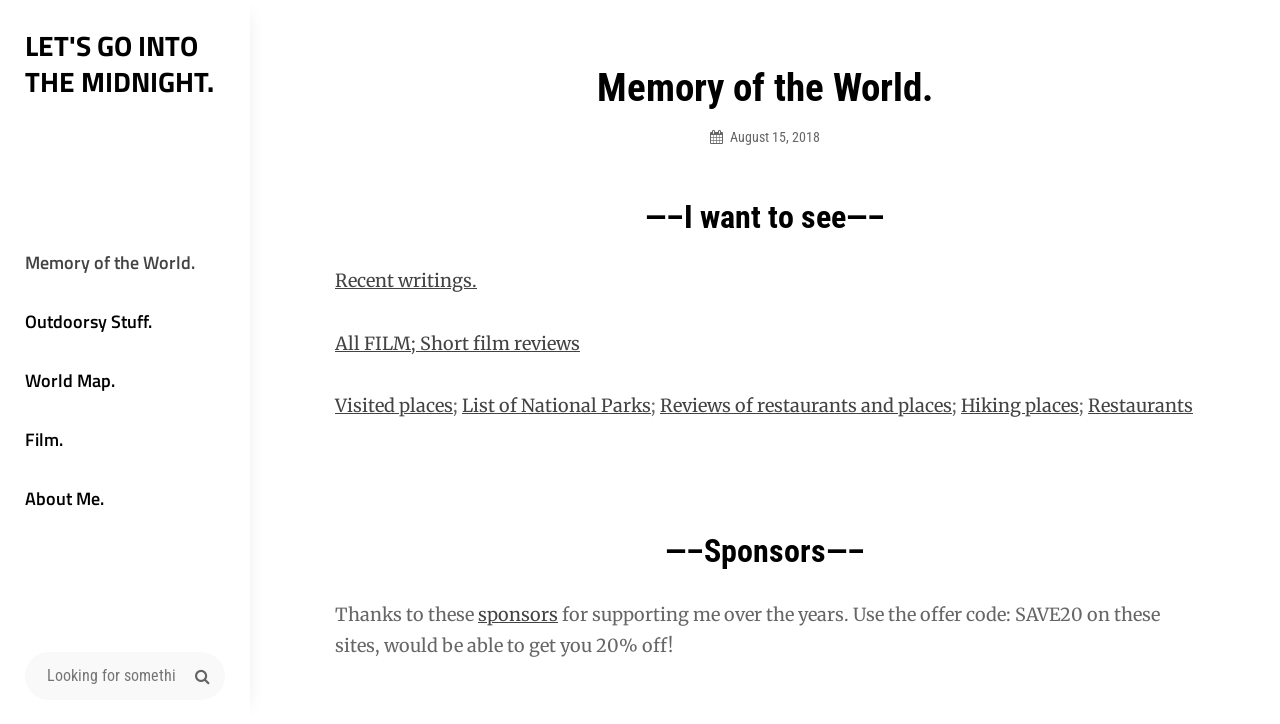

--- FILE ---
content_type: text/html; charset=UTF-8
request_url: https://www.botew.com/destinations/
body_size: 16324
content:
<!DOCTYPE html>
<html lang="en-US">
<head>
	<meta charset="UTF-8">
	<meta name="viewport" content="width=device-width, initial-scale=1">
	<link rel="profile" href="https://gmpg.org/xfn/11">

	<title>Memory of the World. &#8211; Let&#039;s go into the midnight.</title>
<meta name='robots' content='max-image-preview:large' />
<link href='https://fonts.gstatic.com' crossorigin rel='preconnect' />
<link rel="alternate" type="application/rss+xml" title="Let&#039;s go into the midnight. &raquo; Feed" href="https://www.botew.com/feed/" />
<link rel="alternate" type="application/rss+xml" title="Let&#039;s go into the midnight. &raquo; Comments Feed" href="https://www.botew.com/comments/feed/" />
<link rel="alternate" title="oEmbed (JSON)" type="application/json+oembed" href="https://www.botew.com/wp-json/oembed/1.0/embed?url=https%3A%2F%2Fwww.botew.com%2Fdestinations%2F" />
<link rel="alternate" title="oEmbed (XML)" type="text/xml+oembed" href="https://www.botew.com/wp-json/oembed/1.0/embed?url=https%3A%2F%2Fwww.botew.com%2Fdestinations%2F&#038;format=xml" />
<style id='wp-img-auto-sizes-contain-inline-css' type='text/css'>
img:is([sizes=auto i],[sizes^="auto," i]){contain-intrinsic-size:3000px 1500px}
/*# sourceURL=wp-img-auto-sizes-contain-inline-css */
</style>
<style id='wp-emoji-styles-inline-css' type='text/css'>

	img.wp-smiley, img.emoji {
		display: inline !important;
		border: none !important;
		box-shadow: none !important;
		height: 1em !important;
		width: 1em !important;
		margin: 0 0.07em !important;
		vertical-align: -0.1em !important;
		background: none !important;
		padding: 0 !important;
	}
/*# sourceURL=wp-emoji-styles-inline-css */
</style>
<style id='wp-block-library-inline-css' type='text/css'>
:root{--wp-block-synced-color:#7a00df;--wp-block-synced-color--rgb:122,0,223;--wp-bound-block-color:var(--wp-block-synced-color);--wp-editor-canvas-background:#ddd;--wp-admin-theme-color:#007cba;--wp-admin-theme-color--rgb:0,124,186;--wp-admin-theme-color-darker-10:#006ba1;--wp-admin-theme-color-darker-10--rgb:0,107,160.5;--wp-admin-theme-color-darker-20:#005a87;--wp-admin-theme-color-darker-20--rgb:0,90,135;--wp-admin-border-width-focus:2px}@media (min-resolution:192dpi){:root{--wp-admin-border-width-focus:1.5px}}.wp-element-button{cursor:pointer}:root .has-very-light-gray-background-color{background-color:#eee}:root .has-very-dark-gray-background-color{background-color:#313131}:root .has-very-light-gray-color{color:#eee}:root .has-very-dark-gray-color{color:#313131}:root .has-vivid-green-cyan-to-vivid-cyan-blue-gradient-background{background:linear-gradient(135deg,#00d084,#0693e3)}:root .has-purple-crush-gradient-background{background:linear-gradient(135deg,#34e2e4,#4721fb 50%,#ab1dfe)}:root .has-hazy-dawn-gradient-background{background:linear-gradient(135deg,#faaca8,#dad0ec)}:root .has-subdued-olive-gradient-background{background:linear-gradient(135deg,#fafae1,#67a671)}:root .has-atomic-cream-gradient-background{background:linear-gradient(135deg,#fdd79a,#004a59)}:root .has-nightshade-gradient-background{background:linear-gradient(135deg,#330968,#31cdcf)}:root .has-midnight-gradient-background{background:linear-gradient(135deg,#020381,#2874fc)}:root{--wp--preset--font-size--normal:16px;--wp--preset--font-size--huge:42px}.has-regular-font-size{font-size:1em}.has-larger-font-size{font-size:2.625em}.has-normal-font-size{font-size:var(--wp--preset--font-size--normal)}.has-huge-font-size{font-size:var(--wp--preset--font-size--huge)}.has-text-align-center{text-align:center}.has-text-align-left{text-align:left}.has-text-align-right{text-align:right}.has-fit-text{white-space:nowrap!important}#end-resizable-editor-section{display:none}.aligncenter{clear:both}.items-justified-left{justify-content:flex-start}.items-justified-center{justify-content:center}.items-justified-right{justify-content:flex-end}.items-justified-space-between{justify-content:space-between}.screen-reader-text{border:0;clip-path:inset(50%);height:1px;margin:-1px;overflow:hidden;padding:0;position:absolute;width:1px;word-wrap:normal!important}.screen-reader-text:focus{background-color:#ddd;clip-path:none;color:#444;display:block;font-size:1em;height:auto;left:5px;line-height:normal;padding:15px 23px 14px;text-decoration:none;top:5px;width:auto;z-index:100000}html :where(.has-border-color){border-style:solid}html :where([style*=border-top-color]){border-top-style:solid}html :where([style*=border-right-color]){border-right-style:solid}html :where([style*=border-bottom-color]){border-bottom-style:solid}html :where([style*=border-left-color]){border-left-style:solid}html :where([style*=border-width]){border-style:solid}html :where([style*=border-top-width]){border-top-style:solid}html :where([style*=border-right-width]){border-right-style:solid}html :where([style*=border-bottom-width]){border-bottom-style:solid}html :where([style*=border-left-width]){border-left-style:solid}html :where(img[class*=wp-image-]){height:auto;max-width:100%}:where(figure){margin:0 0 1em}html :where(.is-position-sticky){--wp-admin--admin-bar--position-offset:var(--wp-admin--admin-bar--height,0px)}@media screen and (max-width:600px){html :where(.is-position-sticky){--wp-admin--admin-bar--position-offset:0px}}

/*# sourceURL=wp-block-library-inline-css */
</style><style id='global-styles-inline-css' type='text/css'>
:root{--wp--preset--aspect-ratio--square: 1;--wp--preset--aspect-ratio--4-3: 4/3;--wp--preset--aspect-ratio--3-4: 3/4;--wp--preset--aspect-ratio--3-2: 3/2;--wp--preset--aspect-ratio--2-3: 2/3;--wp--preset--aspect-ratio--16-9: 16/9;--wp--preset--aspect-ratio--9-16: 9/16;--wp--preset--color--black: #000000;--wp--preset--color--cyan-bluish-gray: #abb8c3;--wp--preset--color--white: #ffffff;--wp--preset--color--pale-pink: #f78da7;--wp--preset--color--vivid-red: #cf2e2e;--wp--preset--color--luminous-vivid-orange: #ff6900;--wp--preset--color--luminous-vivid-amber: #fcb900;--wp--preset--color--light-green-cyan: #7bdcb5;--wp--preset--color--vivid-green-cyan: #00d084;--wp--preset--color--pale-cyan-blue: #8ed1fc;--wp--preset--color--vivid-cyan-blue: #0693e3;--wp--preset--color--vivid-purple: #9b51e0;--wp--preset--color--medium-black: #333333;--wp--preset--color--gray: #999999;--wp--preset--color--light-gray: #f6f6f6;--wp--preset--color--yellow: #e87785;--wp--preset--gradient--vivid-cyan-blue-to-vivid-purple: linear-gradient(135deg,rgb(6,147,227) 0%,rgb(155,81,224) 100%);--wp--preset--gradient--light-green-cyan-to-vivid-green-cyan: linear-gradient(135deg,rgb(122,220,180) 0%,rgb(0,208,130) 100%);--wp--preset--gradient--luminous-vivid-amber-to-luminous-vivid-orange: linear-gradient(135deg,rgb(252,185,0) 0%,rgb(255,105,0) 100%);--wp--preset--gradient--luminous-vivid-orange-to-vivid-red: linear-gradient(135deg,rgb(255,105,0) 0%,rgb(207,46,46) 100%);--wp--preset--gradient--very-light-gray-to-cyan-bluish-gray: linear-gradient(135deg,rgb(238,238,238) 0%,rgb(169,184,195) 100%);--wp--preset--gradient--cool-to-warm-spectrum: linear-gradient(135deg,rgb(74,234,220) 0%,rgb(151,120,209) 20%,rgb(207,42,186) 40%,rgb(238,44,130) 60%,rgb(251,105,98) 80%,rgb(254,248,76) 100%);--wp--preset--gradient--blush-light-purple: linear-gradient(135deg,rgb(255,206,236) 0%,rgb(152,150,240) 100%);--wp--preset--gradient--blush-bordeaux: linear-gradient(135deg,rgb(254,205,165) 0%,rgb(254,45,45) 50%,rgb(107,0,62) 100%);--wp--preset--gradient--luminous-dusk: linear-gradient(135deg,rgb(255,203,112) 0%,rgb(199,81,192) 50%,rgb(65,88,208) 100%);--wp--preset--gradient--pale-ocean: linear-gradient(135deg,rgb(255,245,203) 0%,rgb(182,227,212) 50%,rgb(51,167,181) 100%);--wp--preset--gradient--electric-grass: linear-gradient(135deg,rgb(202,248,128) 0%,rgb(113,206,126) 100%);--wp--preset--gradient--midnight: linear-gradient(135deg,rgb(2,3,129) 0%,rgb(40,116,252) 100%);--wp--preset--font-size--small: 14px;--wp--preset--font-size--medium: 20px;--wp--preset--font-size--large: 42px;--wp--preset--font-size--x-large: 42px;--wp--preset--font-size--normal: 16px;--wp--preset--font-size--huge: 56px;--wp--preset--spacing--20: 0.44rem;--wp--preset--spacing--30: 0.67rem;--wp--preset--spacing--40: 1rem;--wp--preset--spacing--50: 1.5rem;--wp--preset--spacing--60: 2.25rem;--wp--preset--spacing--70: 3.38rem;--wp--preset--spacing--80: 5.06rem;--wp--preset--shadow--natural: 6px 6px 9px rgba(0, 0, 0, 0.2);--wp--preset--shadow--deep: 12px 12px 50px rgba(0, 0, 0, 0.4);--wp--preset--shadow--sharp: 6px 6px 0px rgba(0, 0, 0, 0.2);--wp--preset--shadow--outlined: 6px 6px 0px -3px rgb(255, 255, 255), 6px 6px rgb(0, 0, 0);--wp--preset--shadow--crisp: 6px 6px 0px rgb(0, 0, 0);}:where(.is-layout-flex){gap: 0.5em;}:where(.is-layout-grid){gap: 0.5em;}body .is-layout-flex{display: flex;}.is-layout-flex{flex-wrap: wrap;align-items: center;}.is-layout-flex > :is(*, div){margin: 0;}body .is-layout-grid{display: grid;}.is-layout-grid > :is(*, div){margin: 0;}:where(.wp-block-columns.is-layout-flex){gap: 2em;}:where(.wp-block-columns.is-layout-grid){gap: 2em;}:where(.wp-block-post-template.is-layout-flex){gap: 1.25em;}:where(.wp-block-post-template.is-layout-grid){gap: 1.25em;}.has-black-color{color: var(--wp--preset--color--black) !important;}.has-cyan-bluish-gray-color{color: var(--wp--preset--color--cyan-bluish-gray) !important;}.has-white-color{color: var(--wp--preset--color--white) !important;}.has-pale-pink-color{color: var(--wp--preset--color--pale-pink) !important;}.has-vivid-red-color{color: var(--wp--preset--color--vivid-red) !important;}.has-luminous-vivid-orange-color{color: var(--wp--preset--color--luminous-vivid-orange) !important;}.has-luminous-vivid-amber-color{color: var(--wp--preset--color--luminous-vivid-amber) !important;}.has-light-green-cyan-color{color: var(--wp--preset--color--light-green-cyan) !important;}.has-vivid-green-cyan-color{color: var(--wp--preset--color--vivid-green-cyan) !important;}.has-pale-cyan-blue-color{color: var(--wp--preset--color--pale-cyan-blue) !important;}.has-vivid-cyan-blue-color{color: var(--wp--preset--color--vivid-cyan-blue) !important;}.has-vivid-purple-color{color: var(--wp--preset--color--vivid-purple) !important;}.has-black-background-color{background-color: var(--wp--preset--color--black) !important;}.has-cyan-bluish-gray-background-color{background-color: var(--wp--preset--color--cyan-bluish-gray) !important;}.has-white-background-color{background-color: var(--wp--preset--color--white) !important;}.has-pale-pink-background-color{background-color: var(--wp--preset--color--pale-pink) !important;}.has-vivid-red-background-color{background-color: var(--wp--preset--color--vivid-red) !important;}.has-luminous-vivid-orange-background-color{background-color: var(--wp--preset--color--luminous-vivid-orange) !important;}.has-luminous-vivid-amber-background-color{background-color: var(--wp--preset--color--luminous-vivid-amber) !important;}.has-light-green-cyan-background-color{background-color: var(--wp--preset--color--light-green-cyan) !important;}.has-vivid-green-cyan-background-color{background-color: var(--wp--preset--color--vivid-green-cyan) !important;}.has-pale-cyan-blue-background-color{background-color: var(--wp--preset--color--pale-cyan-blue) !important;}.has-vivid-cyan-blue-background-color{background-color: var(--wp--preset--color--vivid-cyan-blue) !important;}.has-vivid-purple-background-color{background-color: var(--wp--preset--color--vivid-purple) !important;}.has-black-border-color{border-color: var(--wp--preset--color--black) !important;}.has-cyan-bluish-gray-border-color{border-color: var(--wp--preset--color--cyan-bluish-gray) !important;}.has-white-border-color{border-color: var(--wp--preset--color--white) !important;}.has-pale-pink-border-color{border-color: var(--wp--preset--color--pale-pink) !important;}.has-vivid-red-border-color{border-color: var(--wp--preset--color--vivid-red) !important;}.has-luminous-vivid-orange-border-color{border-color: var(--wp--preset--color--luminous-vivid-orange) !important;}.has-luminous-vivid-amber-border-color{border-color: var(--wp--preset--color--luminous-vivid-amber) !important;}.has-light-green-cyan-border-color{border-color: var(--wp--preset--color--light-green-cyan) !important;}.has-vivid-green-cyan-border-color{border-color: var(--wp--preset--color--vivid-green-cyan) !important;}.has-pale-cyan-blue-border-color{border-color: var(--wp--preset--color--pale-cyan-blue) !important;}.has-vivid-cyan-blue-border-color{border-color: var(--wp--preset--color--vivid-cyan-blue) !important;}.has-vivid-purple-border-color{border-color: var(--wp--preset--color--vivid-purple) !important;}.has-vivid-cyan-blue-to-vivid-purple-gradient-background{background: var(--wp--preset--gradient--vivid-cyan-blue-to-vivid-purple) !important;}.has-light-green-cyan-to-vivid-green-cyan-gradient-background{background: var(--wp--preset--gradient--light-green-cyan-to-vivid-green-cyan) !important;}.has-luminous-vivid-amber-to-luminous-vivid-orange-gradient-background{background: var(--wp--preset--gradient--luminous-vivid-amber-to-luminous-vivid-orange) !important;}.has-luminous-vivid-orange-to-vivid-red-gradient-background{background: var(--wp--preset--gradient--luminous-vivid-orange-to-vivid-red) !important;}.has-very-light-gray-to-cyan-bluish-gray-gradient-background{background: var(--wp--preset--gradient--very-light-gray-to-cyan-bluish-gray) !important;}.has-cool-to-warm-spectrum-gradient-background{background: var(--wp--preset--gradient--cool-to-warm-spectrum) !important;}.has-blush-light-purple-gradient-background{background: var(--wp--preset--gradient--blush-light-purple) !important;}.has-blush-bordeaux-gradient-background{background: var(--wp--preset--gradient--blush-bordeaux) !important;}.has-luminous-dusk-gradient-background{background: var(--wp--preset--gradient--luminous-dusk) !important;}.has-pale-ocean-gradient-background{background: var(--wp--preset--gradient--pale-ocean) !important;}.has-electric-grass-gradient-background{background: var(--wp--preset--gradient--electric-grass) !important;}.has-midnight-gradient-background{background: var(--wp--preset--gradient--midnight) !important;}.has-small-font-size{font-size: var(--wp--preset--font-size--small) !important;}.has-medium-font-size{font-size: var(--wp--preset--font-size--medium) !important;}.has-large-font-size{font-size: var(--wp--preset--font-size--large) !important;}.has-x-large-font-size{font-size: var(--wp--preset--font-size--x-large) !important;}
/*# sourceURL=global-styles-inline-css */
</style>

<style id='classic-theme-styles-inline-css' type='text/css'>
/*! This file is auto-generated */
.wp-block-button__link{color:#fff;background-color:#32373c;border-radius:9999px;box-shadow:none;text-decoration:none;padding:calc(.667em + 2px) calc(1.333em + 2px);font-size:1.125em}.wp-block-file__button{background:#32373c;color:#fff;text-decoration:none}
/*# sourceURL=/wp-includes/css/classic-themes.min.css */
</style>
<link rel='stylesheet' id='chique-style-css' href='https://www.botew.com/wp-content/themes/chique/style.css?ver=20240704-181702' type='text/css' media='all' />
<style id='chique-style-inline-css' type='text/css'>
.home .custom-header:after { background-color: rgba(0, 0, 0, 0); } 
body:not(.home) .custom-header:after { background-color: rgba(0, 0, 0, 0.5); } 
/*# sourceURL=chique-style-inline-css */
</style>
<link rel='stylesheet' id='chique-photography-style-css' href='https://www.botew.com/wp-content/themes/chique-photography/style.css?ver=20240704-181701' type='text/css' media='all' />
<link rel='stylesheet' id='chique-block-style-css' href='https://www.botew.com/wp-content/themes/chique/assets/css/blocks.css?ver=1.0' type='text/css' media='all' />
<link rel='stylesheet' id='chique-photography-block-style-css' href='https://www.botew.com/wp-content/themes/chique-photography/assets/css/child-blocks.css?ver=20240704-181701' type='text/css' media='all' />
<link rel='stylesheet' id='chique-fonts-css' href='https://www.botew.com/wp-content/fonts/4e92a0c675137c9246c026eb1a7bd626.css' type='text/css' media='all' />
<link rel='stylesheet' id='font-awesome-css' href='https://www.botew.com/wp-content/themes/chique/assets/css/font-awesome/css/font-awesome.css?ver=4.7.0' type='text/css' media='all' />
<link rel='stylesheet' id='tablepress-default-css' href='https://www.botew.com/wp-content/plugins/tablepress/css/build/default.css?ver=3.2.6' type='text/css' media='all' />
<script type="text/javascript" async src="https://www.botew.com/wp-content/plugins/burst-statistics/assets/js/timeme/timeme.min.js?ver=1767927595" id="burst-timeme-js"></script>
<script type="text/javascript" src="https://www.botew.com/wp-includes/js/dist/hooks.min.js?ver=dd5603f07f9220ed27f1" id="wp-hooks-js"></script>
<script type="text/javascript" src="https://www.botew.com/wp-includes/js/dist/i18n.min.js?ver=c26c3dc7bed366793375" id="wp-i18n-js"></script>
<script type="text/javascript" id="wp-i18n-js-after">
/* <![CDATA[ */
wp.i18n.setLocaleData( { 'text direction\u0004ltr': [ 'ltr' ] } );
//# sourceURL=wp-i18n-js-after
/* ]]> */
</script>
<script type="text/javascript" src="https://www.botew.com/wp-includes/js/dist/url.min.js?ver=9e178c9516d1222dc834" id="wp-url-js"></script>
<script type="text/javascript" src="https://www.botew.com/wp-includes/js/dist/api-fetch.min.js?ver=3a4d9af2b423048b0dee" id="wp-api-fetch-js"></script>
<script type="text/javascript" id="wp-api-fetch-js-after">
/* <![CDATA[ */
wp.apiFetch.use( wp.apiFetch.createRootURLMiddleware( "https://www.botew.com/wp-json/" ) );
wp.apiFetch.nonceMiddleware = wp.apiFetch.createNonceMiddleware( "8e12fb6a62" );
wp.apiFetch.use( wp.apiFetch.nonceMiddleware );
wp.apiFetch.use( wp.apiFetch.mediaUploadMiddleware );
wp.apiFetch.nonceEndpoint = "https://www.botew.com/wp-admin/admin-ajax.php?action=rest-nonce";
//# sourceURL=wp-api-fetch-js-after
/* ]]> */
</script>
<script type="text/javascript" async src="https://www.botew.com/wp-content/uploads/burst/js/burst.min.js?ver=1768927385" id="burst-js"></script>
<script type="text/javascript" src="https://www.botew.com/wp-includes/js/jquery/jquery.min.js?ver=3.7.1" id="jquery-core-js"></script>
<script type="text/javascript" src="https://www.botew.com/wp-includes/js/jquery/jquery-migrate.min.js?ver=3.4.1" id="jquery-migrate-js"></script>
<link rel="https://api.w.org/" href="https://www.botew.com/wp-json/" /><link rel="alternate" title="JSON" type="application/json" href="https://www.botew.com/wp-json/wp/v2/pages/2502" /><link rel="EditURI" type="application/rsd+xml" title="RSD" href="https://www.botew.com/xmlrpc.php?rsd" />
<link rel="canonical" href="https://www.botew.com/destinations/" />
<link rel="icon" href="https://www.botew.com/wp-content/uploads/2016/03/cropped-Bo-32x32.png" sizes="32x32" />
<link rel="icon" href="https://www.botew.com/wp-content/uploads/2016/03/cropped-Bo-192x192.png" sizes="192x192" />
<link rel="apple-touch-icon" href="https://www.botew.com/wp-content/uploads/2016/03/cropped-Bo-180x180.png" />
<meta name="msapplication-TileImage" content="https://www.botew.com/wp-content/uploads/2016/03/cropped-Bo-270x270.png" />
</head>

<body data-rsssl=1 class="wp-singular page-template-default page page-id-2502 wp-embed-responsive wp-theme-chique wp-child-theme-chique-photography navigation-classic no-sidebar content-width-layout no-header-media-image single-blog no-header-media-text no-featured-slider content-has-padding-top color-scheme-photography" data-burst_id="2502" data-burst_type="page">


	<div id="page" class="site">
		<a class="skip-link screen-reader-text" href="#content">Skip to content</a>

		<header id="masthead" class="site-header">
			<div class="wrapper">
				<div class="site-header-main">
					<div class="site-branding">
	
	<div class="site-identity">
					<p class="site-title"><a href="https://www.botew.com/" rel="home">Let&#039;s go into the midnight.</a></p>
		
			</div>
</div><!-- .site-branding -->

					<div id="site-header-menu" class="site-header-menu">
	<div id="primary-menu-wrapper" class="menu-wrapper">

		<div class="header-overlay"></div>

		<div class="menu-toggle-wrapper">
			<button id="menu-toggle" class="menu-toggle" aria-controls="top-menu" aria-expanded="false">
				<div class="menu-bars">
					<div class="bars bar1"></div>
	  				<div class="bars bar2"></div>
	  				<div class="bars bar3"></div>
  				</div>
				<span class="menu-label">Menu</span>
			</button>
		</div><!-- .menu-toggle-wrapper -->

		<div class="menu-inside-wrapper">
			
					<nav id="site-navigation" class="main-navigation" role="navigation" aria-label="Primary Menu">
		<ul id="primary-menu" class="menu nav-menu"><li id="menu-item-2648" class="menu-item menu-item-type-post_type menu-item-object-page current-menu-item page_item page-item-2502 current_page_item menu-item-2648"><a href="https://www.botew.com/destinations/" aria-current="page">Memory of the World.</a></li>
<li id="menu-item-179" class="menu-item menu-item-type-post_type menu-item-object-page menu-item-179"><a href="https://www.botew.com/pr/">Outdoorsy Stuff.</a></li>
<li id="menu-item-6111" class="menu-item menu-item-type-post_type menu-item-object-page menu-item-6111"><a href="https://www.botew.com/maps/">World Map.</a></li>
<li id="menu-item-2730" class="menu-item menu-item-type-post_type menu-item-object-page menu-item-2730"><a href="https://www.botew.com/film/">Film.</a></li>
<li id="menu-item-177" class="menu-item menu-item-type-post_type menu-item-object-page menu-item-177"><a href="https://www.botew.com/about/">About Me.</a></li>
</ul>
	</nav><!-- .main-navigation -->

			<div class="mobile-social-search">
				<div class="search-container">
					

<form role="search" method="get" class="search-form" action="https://www.botew.com/">
	<label for="search-form-6970aad5e6d56">
		<span class="screen-reader-text">Search for:</span>	
		<input type="search" id="search-form-6970aad5e6d56" class="search-field" placeholder="Looking for something?" value="" name="s" title="Search for:">
	</label>
		
	<button type="submit" class="search-submit fa fa-search"></button>
</form>
				</div>

			<nav class="social-navigation" role="navigation" aria-label="Social Links Menu">
				<div class="menu"><ul>
<li class="page_item page-item-15"><a href="https://www.botew.com/about/"><span class="screen-reader-text">About.</span></a></li>
<li class="page_item page-item-2729"><a href="https://www.botew.com/film/"><span class="screen-reader-text">Film.</span></a></li>
<li class="page_item page-item-2502 current_page_item"><a href="https://www.botew.com/destinations/" aria-current="page"><span class="screen-reader-text">Memory of the World.</span></a></li>
<li class="page_item page-item-104"><a href="https://www.botew.com/pr/"><span class="screen-reader-text">Outdoorsy Stuff.</span></a></li>
<li class="page_item page-item-6108"><a href="https://www.botew.com/maps/"><span class="screen-reader-text">World Map.</span></a></li>
</ul></div>
			</nav><!-- .social-navigation -->


			</div><!-- .mobile-social-search -->
		</div><!-- .menu-inside-wrapper -->
	</div><!-- #primary-menu-wrapper.menu-wrapper -->

</div><!-- .site-header-menu -->

<div class="search-social-container">
	<div id="primary-search-wrapper">
			<div class="search-container">
				

<form role="search" method="get" class="search-form" action="https://www.botew.com/">
	<label for="search-form-6970aad5e7353">
		<span class="screen-reader-text">Search for:</span>	
		<input type="search" id="search-form-6970aad5e7353" class="search-field" placeholder="Looking for something?" value="" name="s" title="Search for:">
	</label>
		
	<button type="submit" class="search-submit fa fa-search"></button>
</form>
			</div>
	</div><!-- #primary-search-wrapper -->

</div> <!-- .search-social-container -->



				</div> <!-- .site-header-main -->

			</div> <!-- .wrapper -->
		</header><!-- #masthead -->	
			
		<div class="below-site-header">

			<div class="site-overlay"><span class="screen-reader-text">Site Overlay</span></div>

			






			<div id="content" class="site-content">
				<div class="wrapper">

	<div id="primary" class="content-area">
		<main id="main" class="site-main">
			<div class="singular-content-wrap">
				
<article id="post-2502" class="post-2502 page type-page status-publish hentry">
	<!-- Page/Post Single Image Disabled or No Image set in Post Thumbnail -->
	<div class="entry-container">
		
		<header class="entry-header">
			<h1 class="entry-title">Memory of the World.</h1>			<div class="entry-meta">
				<span class="byline screen-reader-text"> <span class="author-label screen-reader-text">By </span><span class="author vcard"><a class="url fn n" href="https://www.botew.com/author/botew/">Bo</a></span></span><span class="posted-on"><span class="date-label"> </span><a href="https://www.botew.com/destinations/" rel="bookmark"><time class="entry-date published" datetime="2018-08-15T14:35:08-07:00">August 15, 2018</time><time class="updated" datetime="2025-04-09T19:38:07-07:00">April 9, 2025</time></a></span>			</div><!-- .entry-meta -->
		</header><!-- .entry-header -->

		
		<div class="entry-content">
			<h1 style="text-align: center;"><span style="font-size: 24pt;">&#8212;&#8211;I want to see&#8212;&#8211;</span></h1>
<p><a href="https://www.botew.com/page/1/">Recent writings.</a></p>
<p><a href="https://www.botew.com/film/">All FILM; </a><a href="https://www.botew.com/category/film/daily/">Short film reviews</a></p>
<p><a href="https://www.botew.com/maps/">Visited places</a>; <a href="https://www.botew.com/parks/">List of National Parks</a>; <a href="https://www.botew.com/destinations/">Reviews of restaurants and places</a>; <a href="https://www.botew.com/tag/hike/">Hiking places</a>; <a href="https://www.botew.com/category/food/">Restaurants</a></p>
<p>&nbsp;</p>
<h1 style="text-align: center;"><span style="font-size: 24pt;">&#8212;&#8211;Sponsors&#8212;&#8211;</span></h1>
<p>Thanks to these <a href="https://www.youtube.com/watch?v=dQw4w9WgXcQ">sponsors</a> for supporting me over the years. Use the offer code: SAVE20 on these sites, would be able to get you 20% off!</p>
<h3 style="text-align: center;"></h3>
<h3 style="text-align: center;">&#8212;&#8211;By Volumes, Issues, Chapters&#8212;&#8211;</h3>
<h2>Vol. 15: 2025</h2>
<p>Issue 098: New Day Rising<br />
PDX, Seattle</p>
<p><a href="https://www.botew.com/out-of-time/">Issue 097: Out of Time</a><br />
PDX, Austin, Dallas.</p>
<p>&nbsp;</p>
<h2>Vol. 14: 2024</h2>
<p><a href="https://www.botew.com/parallel-lines/">Issue 096: Parallel Lines</a><br />
Tainan, Taipei, Chiang Mai, Macau, Hong Kong.</p>
<p>Issue 095: Rubber Soul<br />
Petrified Forest National Park, Wupatki National Monument, Sunset Volcano National Monument, Tuzigoot National Monument, Montezuma Castle National Monument, Jerome, Phoenix.</p>
<p><a href="https://www.botew.com/26-miles/">Issue 094: 26 Miles</a><br />
Channel Islands National Park, The Getty, Getty Villa, Trans-Catalina Island, Long Beach.</p>
<p>Issue 093: Face to Face<br />
PDX, Corvallis.</p>
<p>Issue 092: The Kick Inside<br />
PDX, Beacon Rock State Park, Storm King Art Center, Palisades Interstate Park, High Bridge, Livingston, DIA: Beacon, Boston.</p>
<p>Issue 091: Cosmo&#8217;s Factory<br />
Earth Tour II: Christchurch, Aoraki Mt Cook, Oamaru, Dunedin, The Catlins, Fiordland National Park, Queenstown, Wanaka, Westland Tai Poutini National Park, Hokitika, Paparoa National Park, Nelson, Wellington, Taupo, Rotorua, Auckland, Honolulu, Diamond Head State Park.</p>
<p>Issue 090: Synchronicity<br />
Earth Tour II: Kyoto, Kanazawa, Toyama, Singapore, Johor Bahru, Yong Peng, Bankgkok.</p>
<p>Issue 089: Cheap Thrills<br />
PDX, Jersey City, Manhattan.</p>
<p>&nbsp;</p>
<h2>Vol. 13: 2023</h2>
<p>Issue 088: The Unforgettable Fire<br />
Owyhee Canyon, Leslie Gulch, Caldwell, Steens Mountain, Alvord Desert, Lakeview, Hart Mountain, Crack in the Ground, Fort Rock State Natural Area, Hole in the ground, Smith Rock State Park.</p>
<p>Issue 087: Beggars Banquet<br />
PDX, Eugene.</p>
<p>Issue 086: The Boatman&#8217;s Call<br />
Victoria, Juan de Fuca Proincial Park, Big Lonely Doug, Lake Cowichan, Nanaimo, Little Qualicum Falls Provincial Park, Pacific Rim National Park Reserve, Ucluelet, Tofino, Campbell River.</p>
<p>Issue 085: Starsailor<br />
Missoula, Glacier National Park, Waterton Lakes National Park, Pincher Creek, East Glacier Park, Kalispell.</p>
<p>Issue 084: Stage Fright<br />
PDX, Crater Lake National Park, Newberry National Volcanic Monument, Prineville Reservoir State Park, Ochoco National Forest, Smith Rock State Park, Peter Skene Ogden State Scenic Viewpoint, The Cove Palisades State Park, Cascade Head, Lincoln City.</p>
<p>Issue 083: Arc of a Diver<br />
Reykjavík, Blue Lagoon, Snæfellsjökull National Park, Kirkjufell, Hvitserkur, Akureyri, Goðafoss, Myvatn, Dettifoss, Vatnajökull National Park, Vik, Thingvellir National Park.</p>
<p>Issue 082: Can&#8217;t Buy a Thrill<br />
PDX, Dallas, Olympic National Park [Quinalt], Long Beach (WA).</p>
<p>&nbsp;</p>
<h2>Vol. 12: 2022</h2>
<p>Issue 081: Tango in the Night<br />
PDX.</p>
<p>Issue 080: In the Wee Small Hours<br />
Mt Rainier National Park, Yakima, Leavenworth, Okanogan-Wenatchee National Forest, Grand Coulee, Steamboat Rock State Park.</p>
<p>Issue 079: Avalon Sunset<br />
PDX, Chicago, Seattle, Vancouver.</p>
<p>Issue 078: World Machine<br />
Boston, Antigonish, Baddeck, Ingonish, Cape Breton Highlands National Park, Inverness, Truro, Grand Pre National Historic Site, Lunenburg, Peggys Cove, Halifax, New York City.</p>
<p>Issue 077: Court and Spark<br />
PDX, Deschutes National Forest, Mt. Rainier National Park, Ross Lake National Recreational Area.</p>
<p>Issue 076: Desertshore<br />
Topaz Lake, Bodie State Historic Park, Mono Lake Tufa State Natural Reserve, Yosemite National Park, Manzanar National Historic Site, Alabama Hills National Scenic Area, Inyo National Forest, Devils Postpile National Monument, Lake Tahoe, Reno.</p>
<p>Issue 075: New Gold Dream<br />
Zion National Park, Vermilion Cliffs National Monument, Glen Canyon National Recreation Area, Page, Bryce Canyon National Park, Kodachrome Basin State Park, Las Vegas.</p>
<p>Issue 074: Electric Warrior<br />
PDX, Seattle, McNary National Wildlife Refuge, Walla Walla, Lyons Ferry State Park, Palouse Falls State Park, Columbia National Wildlife Refuge, Badger Mountain Centennial Preserve, Hanford Reach National Monument, Yakima, Toppenish, Fort Simcoe State Park.</p>
<p>&nbsp;</p>
<h2>Vol. 11: 2021</h2>
<p>Issue 073: Pretzel Logic<br />
PDX, Longview, Astoria, Cape Disappointment State Park, Cape Lookout State Park, God&#8217;s Thumb.</p>
<p>Issue 072: Sticky Fingers<br />
New York City, Newark, York (PA), Acadia National Park, Bucksport, Rockland, Portland (ME).</p>
<p>Issue 071: No Jacket Required<br />
Crater Lake National Park, Ashland, Redwood National Park, Humboldt Redwoods National Park, Prairie Creek Redwoods State Park, Jedidiah Smith Redwoods State Park, Crescent City, Chetco Point Park, Harris Beach State Park, Samuel H. Boardman State Scenic Corridor, Port Orford Headds State Park, Cape Blanco State Park, Oregon Islands National Wildlife Refuge, Cape Arago State Park, Oregon Dunes National Recreation Area, Darlingtonia State Natural Site.</p>
<p>Issue 070: Transmissions From the Satellite Heart<br />
PDX, Deschutes National Forest, Mt. Jefferson National Forest, Seattle.</p>
<p>Issue 069: Brilliant Corners<br />
Anchorage, Seward, Kenai Fjords National Park.</p>
<p>Issue 068: In the Aeroplane Over the Sea<br />
PDX, Bend, Deschutes National Forest, Mt. St. Helens National Volcanic Monument, Saddle Mountain State Natural Area, Tillamook State Forest.</p>
<p>Issue 067: We are only in it for the Money<br />
Las Vegas, Red Rock Canyon National Conservation, Valley of Fire State Park, Tule Springs Fossil Beds National Monument, Death Valley National Park, International Car Forest of the Last Church, Lake Tahoe, Reno, Pyramid Lake Paiute Reservation, Black Rock Desert National Conservation Area, Winnemucca, Alvord Desert, Malheur National Wildlife Refuge, Burns.</p>
<p>Issue 066: Here Come the Warm Jets<br />
PDX, Bend, Oswald West State Park.</p>
<p>Issue 065: Crooked Rain<br />
Olympia, Seattle.</p>
<p>&nbsp;</p>
<h2>Vol. 10: 2020</h2>
<p>Issue 064: Real Nighttime<br />
PDX, Silver Falls State Park, Milo McIver State Park, Baskett Slough National Wildlife Refuge, Erractic Rock State Natural Site, Tillamook, Fort Stevens State Park.</p>
<p>Issue 063: In a Silent Way<br />
PDX.</p>
<p>Issue 062: After the Gold Rush<br />
John Day Fossil Beds National Monument, Sumpter Valley Dredge State Hetitage Area, Oregon Trail Interpretive Center, Wallowa-Whitman National Forest, Hell Canyon Wilderness, Wallowa Lake State Recreation Area, Joseph, Enterprise, Eagle Cap Wilderness.</p>
<p>Issue 061: Cosmic Slop<br />
Mt. St. Helens National Volcanic Monument, Olympic National Forest, Olympic National Park.</p>
<p>Issue 060: First Rays of Sun<br />
PDX, Oceanside, Oswalt West State Park.</p>
<p>Issue 059: Maiden Voyage<br />
PDX, Fort Vancouver National Monument.</p>
<p>&nbsp;</p>
<h2>Vol. 09: 2019</h2>
<p>Issue 058: Parklife<br />
PDX, Ecola State Park, Silver Falls State Park.</p>
<p>Issue 057: Daydream Nation<br />
George Washington National Forest, Hot Springs National Park, Dallas, Waco Mammoth National Monument, Austin, LBJ National Historical Park, Phoenix, Saguaro National Park, Coconino National Forest, Lake Meredith National Recreational Area, Capulin Volcano National Monument, Rocky Mountain National Park, Florissant Fossil Beds National Monument, Great Sand Dunes National Park, Mesa Verde National Park, Canyons of the Ancient National Monument, Hovenweep National Monument, Monument Valley, Black Canyon of the Gunnison National Park, Colorado National Monument, Arches National Park, Antelope Island National Park, Craters of the Moon National Monument, Minidoka National Historic Site, Hagerman Fossil Beds National Monument, John Day Fossil Beds National Monument, Mt. St. Helens National Volcanic Monument.</p>
<p>Issue 056: Trans-Europe Express<br />
Talinn, Riga, Siauliai, Vilnius, Klaipeda, Warsaw, Krakow, Auschwitz-Birkenau Concentration Camp, Wieliczka Salt Mine, Wroclaw, Dresden, Chemnitz, Jena, Berlin.</p>
<p>Issue 055: Trans-Siberia Express<br />
Vladivostok, Ulan-Ude, Lake Baikal, Irkutsk, Yekanterinburg, Kazan, Bolgar Historical and Archaeological Complex, Moscow, Yaroslav, St. Petersburg</p>
<p>Issue 054: Trans-Asia Express<br />
Singapore, Johor Bahru, Yong Peng, Sungai Lembing, Seoul.</p>
<p>Issue 053: Graduation<br />
Newark.</p>
<p>Issue 052: Out of the Blue<br />
Bozeman, Jackson, Grand Teton National Park, National Elk Refuge, Yellowstone National Park, Newark, New York City.</p>
<p>Issue 051: Good Vibrations<br />
Raleigh, Atlanta, Big Cypress National Preserve, Everglades National Park, Key West, Dry Tortugas National Park, Biscayne National Park, St. Auguestine, Charleston, Fort Sumter National Historical Park, Congaree National Park.</p>
<p>Issue 050: Credits<br />
Newark, DC, Philadelphia, New York City.</p>
<p>&nbsp;</p>
<p>&nbsp;</p>
<h3 style="text-align: center;">&#8212;&#8211;By Location&#8212;&#8211;</h3>
<h1><span style="text-decoration: underline;">PACIFIC NORTHWEST</span></h1>
<h3>Portland</h3>
<p><a href="https://www.botew.com/baby-doll-pizza/">Baby Doll Pizza</a>; <a href="https://www.botew.com/burger-stevens/">Burger Stevens</a>; <a href="https://www.botew.com/pdx-basilisk/">Basilisk</a>; <a href="https://www.botew.com/salt-straw/">Salt and Straw</a>; <a href="https://www.botew.com/bing-mi/">Bing Mi</a>; <a href="https://www.botew.com/ringside-steakhouse/">Ringside</a>; <a href="https://www.botew.com/nak-won-restaurant/">Nak Won</a>; <a href="https://www.botew.com/toms-pancake-house/">Tom&#8217;s Pancake</a>; <a href="https://www.botew.com/pdx-skyline-restaurant/">Skyline Restaurant</a>;<a href="https://www.botew.com/stoopid-burger/"> Stoopid Burger</a>; <a href="https://www.botew.com/pdx-ramen-ryoma/">Ramen Ryoma</a>; <a href="https://www.botew.com/besaws/">Besaw&#8217;s</a>; <a href="https://www.botew.com/portland-bijou-cafe/">Bijou Cafe</a>; <a href="https://www.botew.com/kigaru-sushi/">Kigaru Sushi</a>; <a href="https://www.botew.com/always-spring/">Always Spring</a>; <a href="https://www.botew.com/ramona-falls/">Ramona Falls</a>; <a href="https://www.botew.com/portland-or-abiqua-falls/">Abiqua Falls</a>; <a href="https://www.botew.com/jackson-bottom/">Jackson Bottom</a>; <a href="https://www.botew.com/tom-dick-and-harry/">Tom, Dick and Harry</a>; <a href="https://www.botew.com/tryon-creek/">Tryon Creek</a>; <a href="https://www.botew.com/tualatin-hills/">Tualatin Hills</a>; <a href="https://www.botew.com/alameda-ridge-stairs/">Alameda Ridge</a>; <a href="https://www.botew.com/tualatin-hills/">Tualatin Hills</a>;</p>
<h3>Astoria</h3>
<p><a href="https://www.botew.com/custard-king/">Custard King</a>;</p>
<h1></h1>
<h1><span style="text-decoration: underline;">BRITISH COLUMBIA<br />
</span></h1>
<p>&nbsp;</p>
<h1><span style="text-decoration: underline;">MID-ATLANTIC</span></h1>
<h3>New York City</h3>
<p><a href="https://www.botew.com/uncle-boons/">Uncle Boons</a>: Momofuku Noodle Bar <a href="https://www.botew.com/momofuku-noodle-bar/">I</a> &amp; <a href="https://www.botew.com/momofuku-noodle-bar-ii/">II ; </a><a href="https://www.botew.com/nyc-bassanova-ramen/">Bassanova Ramen ; </a><a href="https://www.botew.com/katzs-delicatessen/">Katz’s Delicatessen ; </a><a href="https://www.botew.com/the-dutch/">The Dutch ; </a><a href="https://www.botew.com/amorino/">Amorino ; </a><a href="https://www.botew.com/nyc-brindle-room/">Brindle Room ; </a><a href="https://www.botew.com/new-york-city-black-tap-burgers/">Black Tap Burgers ; </a><a href="https://www.botew.com/roosevelt-island/">Roosevelt Island</a> ; <a href="https://www.botew.com/brooklyn-peter-luger-steak-house/">Peter Luger Steak House</a></p>
<h3>Atlantic City</h3>
<p><a href="https://www.botew.com/atlantic-city-knife-and-fork-inn/">Knife and Fork Inn</a></p>
<h3>Clifton, NJ</h3>
<p><a href="https://www.botew.com/rutts-hut/">Rutt&#8217;s Hut</a></p>
<h3>Troy</h3>
<p><a href="https://www.botew.com/troy-ny-the-ale-house/">Ale House</a>; <a href="https://www.botew.com/famous-lunch/">Famous Lunch</a></p>
<h3>Lake Placid</h3>
<p><a href="https://www.botew.com/ironman-lake-placid/">Ironman LP</a></p>
<h3>Philadelphia</h3>
<p><a href="https://www.botew.com/goldie/">Goldie</a>; <a href="https://www.botew.com/joy-tsin-lau/">Joy Tsin Lau</a>; <a href="https://www.botew.com/philadelphia-pho-75/">Pho 75</a>; <a href="https://www.botew.com/barclay-prime/">Barclay Prime</a>; <a href="https://www.botew.com/wedding-in-chinatown/">Wedding</a>; <a href="https://www.botew.com/rx-the-farmacy/">Rx the Farmacy</a>; <a href="https://www.botew.com/fette-sau/">Fette Sau</a>; <a href="https://www.botew.com/philadelphia-village-whiskey/">Village Whiskey</a>; <a href="https://www.botew.com/folsom-pa-charlies-hamburgers/">Charlie&#8217;s Hamburgers</a>;</p>
<h3>Philadelphia Region</h3>
<p><a href="https://www.botew.com/siamsa-irish-pub/">Siamsa Irish Pub</a>; <a href="https://www.botew.com/delaware-water-gap/">Delaware Water Gap</a></p>
<h3>Wilmington</h3>
<p><a href="https://www.botew.com/grub-burger-bar-short/">Grub Burger Bar</a>; <a href="https://www.botew.com/first-flight/">First Flight</a>;</p>
<h3>Lancaster</h3>
<p><a href="https://www.botew.com/boehringers-drive-in/">Boehringer&#8217;s Drive in</a>; <a href="https://www.botew.com/lancaster-city/">City</a>; <a href="https://www.botew.com/lancaster-pa-shady-maple-smorgasbord/">Shady Maple</a></p>
<h3>Kent Island, MD</h3>
<p><a href="https://www.botew.com/fishermans-inn/">Fisherman&#8217;s Inn</a></p>
<h3>Washington, D. C.</h3>
<p><a href="https://www.botew.com/d-c-good-stuff-eatery/">Good Stuff Eatery</a>; <a href="https://www.botew.com/rare/">Rare Steakhouse</a></p>
<h3>Pittburgh</h3>
<p><a href="https://www.botew.com/pittsburghpa-pamelas-diner/">Pamela&#8217;s Diner</a>; <a href="https://www.botew.com/altius/">Altius</a>; <a href="https://www.botew.com/gaucho-parrilla-argentina/">Gaucho Parrilla Argentina</a></p>
<h1></h1>
<h1><span style="text-decoration: underline;">NORTHEAST NEW ENGLAND<br />
</span></h1>
<h3>Burlington</h3>
<p><a href="https://www.botew.com/the-shopping-bag/">Shopping Bag</a></p>
<h1></h1>
<h1><span style="text-decoration: underline;">QUEBEC</span></h1>
<h3>Montreal</h3>
<p><a href="https://www.botew.com/montreal-qc-chez-gatse/">Chez Gatse</a>; <a href="https://www.botew.com/la-belle-province/">La Belle Province</a>; <a href="https://www.botew.com/jardin-botanique/">Jardin Botanique</a></p>
<h1></h1>
<h1><span style="text-decoration: underline;">ATLANTIC CANADA</span></h1>
<p>&nbsp;</p>
<h1><span style="text-decoration: underline;">MIDWEST</span></h1>
<h3>Chicago</h3>
<p><a href="https://www.botew.com/chicago-gene-and-judes/">Gene and Jude&#8217;s</a>; <a href="https://www.botew.com/chicago-au-cheval/">Au Cheval </a></p>
<h3>Central Illinois</h3>
<p><a href="https://www.botew.com/darcys-pint/">D&#8217;arcy&#8217;s Pint</a>; <a href="https://www.botew.com/bloomington-il-steakn-shake/">Steak&#8217;n Shake</a>; <a href="https://www.botew.com/jarlings/">Jarling&#8217;s</a>; <a href="https://www.botew.com/burger-king/">Burger King</a></p>
<p>&nbsp;</p>
<h1><span style="text-decoration: underline;">GREAT PLAINS</span></h1>
<p>&nbsp;</p>
<h1><span style="text-decoration: underline;">SOUTH ATLANTIC</span></h1>
<h1></h1>
<h1><span style="text-decoration: underline;">APPALACHIA</span></h1>
<p>&nbsp;</p>
<h1><span style="text-decoration: underline;">SOUTHWEST</span></h1>
<h1></h1>
<h1><span style="text-decoration: underline;">MOUNTAIN</span></h1>
<h1></h1>
<h1><span style="text-decoration: underline;">CANADIAN PRAIRIES<br />
</span></h1>
<h1></h1>
<p>&nbsp;</p>
<h3 style="text-align: center;">&#8212;&#8211;By Park&#8212;&#8211;</h3>
<h1><span style="text-decoration: underline;"><em><strong>PARKS</strong></em></span></h1>
<p>I love parks — whether they are natural, cultural, historical, or anything else. Maybe I’m naive, but the words of Theodore Roosevelt resonate deeply with me. I don’t think I agree with all his policies, but I believe he, along with many other conservation pioneers, made a lasting impact on the places we continue to protect. Two quotes of his that I think about often are: &#8220;Leave it as it is. You can not improve on it. The ages have been at work on it, and man can only mar it. What you can do is to keep it for your children, your children&#8217;s children, and for all who come after you, as one of the great sights which every American if he can travel at all should see,&#8221; and &#8220;the park is for the benefit and enjoyment of the people&#8221;</p>
<p>I used to chase after THE National Parks of the United States, only to realize that they are as much about politics as they are about preservation. Even long ago, the economic interests and greed of society threatened to destroy our wilderness. That&#8217;s when I came to understand that there are many other parks, forests, and lands—whether held by the government, the state, or private organizations—that continue to protect and provide access for everyone to enjoy. Then, there’s the vast collection of UNESCO World Heritage Sites, which, though controversial at times, would make for an incredible journey to visit them all.</p>
<p>So, I’ve decided to simplify things. I’m going to list all the Parks (with a capital P to include everything) I’ve been to, though it’s worth noting that my list will likely be more inclusive than the standard IUCN designation and less so than areas protected in a broader sense. This is just a first draft, and I may change my approach later</p>
<p>Ordered somewhat reverse chronologically based on when I visited in each country.<br />
<span style="color: #ff6600; font-size: 10pt;"><strong>U</strong> (UNESCO)</span><br />
<span style="font-size: 10pt;">Skip to: USA; Canada; Malaysia<br />
</span></p>
<h3><em>These United States of America</em></h3>
<p>Channel Islands National Park; Glacier National Park <span style="color: #ff6600;"><strong>U</strong></span>; 20th-Century Architecture of Frank Lloyd Wright <strong><span style="color: #ff6600;">U</span></strong>; Bryce Canyon National Park; Zion National Park; Redwood National and State Parks <strong>U</strong>; Kenai Fjords National Park; Arches National Park; Black Canyon of the Gunnison National Park; Mesa Verde National Park <span style="color: #ff6600;"><strong>U</strong></span>; Great Sand Dunes National Park &amp; Preserve; Rocky Mountain National Park; Saguaro National Park; Hot Springs National Park; Yellowstone National Park <strong><span style="color: #ff6600;">U</span></strong>; Grand Tetons National Park; Congaree National Park; Biscayne National Park; Dry Tortugas National Park; Everglades National Park <strong><span style="color: #ff6600;">U</span></strong>; Pinnacles National Park; Great Smoky Mountains National Park <span style="color: #ff6600;"><strong>U</strong></span>; Cahokia Mounds State Historic Site <strong><span style="color: #ff6600;">U</span></strong>; Carlsbad Caverns National Park <strong><span style="color: #ff6600;">U</span></strong>; Guadelupe Mountains National Park; White Sands National Park; Shenandoah National Park; Monticello U; Olympic National Park <strong><span style="color: #ff6600;">U</span></strong>; Independence National Historical Park <strong><span style="color: #ff6600;">U</span></strong>; Death Valley National Park; Yosemite National Park <span style="color: #ff6600;"><strong>U</strong></span>; Grand Canyon National Park <strong><span style="color: #ff6600;">U</span></strong>; Mammoth Cave National Park <strong><span style="color: #ff6600;">U</span></strong>; Statue of Liberty National Monument <strong><span style="color: #ff6600;">U</span></strong>; Gateway Arch National Park</p>
<p>&nbsp;</p>
<h3><em>O&#8217; Canada</em></h3>
<p>Pacific Rim National Park Reserve; Waterton Lakes National Park <span style="color: #ff6600;"><strong>U</strong></span>; Cape Breton Highlands National Park; Landscape of Grand Pré <span style="color: #ff6600;"><strong>U</strong></span>; Old Town Lunenburg <span style="color: #ff6600;"><strong>U</strong></span>;</p>
<p>&nbsp;</p>
<h3><em>Japan</em></h3>
<p id="firstHeading" class="firstHeading mw-first-heading"><span class="mw-page-title-main">Historic Monuments of Ancient Kyoto <span style="color: #ff6600;">U</span>;<br />
</span></p>
<p>&nbsp;</p>
<h3><em>Malaysia Truly Asia</em></h3>
<p class="firstHeading mw-first-heading"><span class="mw-page-title-main">Melaka and George Town, Historic Cities of the Straits of Malacca </span><span style="color: #ff6600;"><strong>U</strong></span>; <a href="https://www.botew.com/gunung-mulu-i/">Gunung Mulu National Park I</a> <span style="color: #ff6600;"><strong>U</strong></span>; Kinabalu Park <span style="color: #ff6600;"><strong>U</strong></span></p>
<p>&nbsp;</p>
<h3><em>Singapore</em></h3>
<p>Singapore Botanic Gardens <strong><span style="color: #ff6600;">U</span></strong></p>
<p>&nbsp;</p>
<h3>Cambodia</h3>
<p id="firstHeading" class="firstHeading mw-first-heading"><span class="mw-page-title-main">Angkor <strong><span style="color: #ff6600;">U</span></strong><br />
</span></p>
<p>&nbsp;</p>
<h3><em><span title="Māori-language text"><i lang="mi">Aotearoa</i></span> New Zealand</em></h3>
<p id="firstHeading" class="firstHeading mw-first-heading"><span class="mw-page-title-main">Te Wahipounamu <span style="color: #ff6600;"><strong>U</strong></span>; Tongariro National Park <span style="color: #ff6600;"><strong>U</strong></span><br />
</span></p>
<p>&nbsp;</p>
<h3><em>Russia</em></h3>
<p>Historic Centre of Saint Petersburg and Related Groups of Monuments <strong><span style="color: #ff6600;">U</span></strong><br />
Historical Centre of the City of Yaroslavl <strong><span style="color: #ff6600;">U</span></strong><br />
Kremlin and Red Square, Moscow <strong><span style="color: #ff6600;">U</span></strong><br />
Historic and Architectural Complex of the Kazan Kremlin <strong><span style="color: #ff6600;">U</span></strong><br />
Bolgar Historical and Archaeological Complex <strong><span style="color: #ff6600;">U</span></strong><br />
Lake Baikal <strong><span style="color: #ff6600;">U</span></strong></p>
<p>&nbsp;</p>
<h3><em>Estonia</em></h3>
<p>Historic Centre (Old Town) of Tallinn <span style="color: #ff6600;">U</span>;</p>
<p>&nbsp;</p>
<h3><em>Latvia</em></h3>
<p>Historic Centre of Riga <span style="color: #ff6600;">U</span>;<br />
Curonian Spit <span style="color: #ff6600;">U</span>;</p>
<p>&nbsp;</p>
<h3><em>Lithuania</em></h3>
<p>Vilnius Historic Centre <span style="color: #ff6600;">U</span>;</p>
<h3></h3>
<h3><em>Iceland</em></h3>
<p>Snæfellsjökull National Park;<br />
Vatnajökull National Park <span style="color: #ff6600;">U</span>;<br />
Þingvellir National Park <span style="color: #ff6600;">U</span>;</p>
<p>&nbsp;</p>
<h3>Italy</h3>
<p>Historic Centre of Florence <span style="color: #ff6600;">U</span>;<br />
Historic Centre of Rome, the Properties of the Holy See in that City Enjoying Extraterritorial Rights and San Paolo Fuori le Mura <span style="color: #ff6600;">U</span>;<br />
Vatican City <span style="color: #ff6600;">U</span>;</p>
<p>&nbsp;</p>
<h3><em>Germany</em></h3>
<p>Berlin Modernism Housing Estates <span style="color: #ff6600;">U</span>;<br />
Museumsinsel (Museum Island), Berlin <span style="color: #ff6600;">U</span>;<br />
Speicherstadt and Kontorhaus District with Chilehaus <span style="color: #ff6600;">U</span>;</p>
<p>&nbsp;</p>
<h3><em>Austria</em></h3>
<p>Palace and Gardens of Schönbrunn <span style="color: #ff6600;">U</span>;<br />
Historic Centre of Vienna <span style="color: #ff6600;">U</span>;</p>
<p>&nbsp;</p>
<h3><em>France</em></h3>
<p>Paris, Banks of the Seine <span style="color: #ff6600;">U</span>;<br />
Palace and Park of Versailles <span style="color: #ff6600;">U</span>;</p>
<p>&nbsp;</p>
<h3><em>The Netherlands</em></h3>
<p>Seventeenth-Century Canal Ring Area of Amsterdam inside the Singelgracht <span style="color: #ff6600;">U</span>;</p>
<p>&nbsp;</p>
<h3><em>United Kingdom</em></h3>
<p>Westminster Palace, Westminster Abbey and Saint Margaret&#8217;s Church <span style="color: #ff6600;"><strong>U</strong></span>;<br />
Tower of London <span style="color: #ff6600;"><strong>U</strong></span>;</p>
<p>&nbsp;</p>
<p>&nbsp;</p>
<h1 style="text-align: center;"><span style="font-size: 24pt;"><strong>&#8212;&#8211;By Last Chance to See&#8212;&#8211;</strong></span></h1>
<p>Lima, Paracas, Huacachina, Nazca, Arerquipa, Puno, Cusco. Peru. <a href="https://www.peruhop.com/">Hop-on Bus</a><br />
<a href="https://www.transbhutantrail.com/">Trans-Bhutan Trail</a>, Bhutan.<br />
<a href="https://torresdelpaine.com/en/">Torres del Paine National Park</a> O/W-Trek, Chile.</p>
<p>Greenstone Ridge Trail. Isle Royale, Indiana.<br />
Outer Mountain Loop. Big Beng, Texas.<br />
Joshua Tree, California.<br />
Seven Lakes Trail. Olympic, Washington.<br />
Wondertrail. Mount Rainier, Washington.<br />
Great Basin, Nevada.<br />
Haleakalā, Hawaii.<br />
Hawaiʻi Volcanoes, Hawaii.<br />
Kings Canyon, California.<br />
Sequoia, California.<br />
Lassen Volcanic, California.<br />
Watch Bear. Katmai, Alaska.<br />
Canyonlands, Utah.<br />
Capitol Reef, Utah.<br />
Theodore Roosevelt, North Dakota.<br />
Badlands, South Dakota.<br />
Wind Cave, South Dakota,<br />
Voyageurs, Minnesota.<br />
Cuyahoga Valley, Ohio.<br />
Indiana Dunes, Indiana.<br />
New River Gorge, West Virginia.<br />
Denali, Alaska.<br />
Gates of the Arctic, Alaska.<br />
Kobuk Valley, Alaska.<br />
Lake Clark, Alaska.<br />
Wrangell–St. Elias, Alaska.<br />
Virgin Islands.<br />
American Samoa.</p>
<p>&nbsp;</p>
<p>&nbsp;</p>
<p>&nbsp;</p>
<p>&nbsp;</p>
		</div><!-- .entry-content -->

				</div> <!-- .entry-container -->
</article><!-- #post-2502 -->
				</div> <!-- singular-content-wrap -->
		</main><!-- #main -->
	</div><!-- #primary -->

	
			</div><!-- .wrapper -->
		</div><!-- #content -->

		
		<footer id="colophon" class="site-footer">
			

			<div id="site-generator">
	<div class="wrapper">

		
		<div class="site-info">
			Copyright &copy; 2026 <a href="https://www.botew.com/">Let&#039;s go into the midnight.</a>. All Rights Reserved.  &#124; Chique Photography&nbsp;by&nbsp;<a target="_blank" href="https://catchthemes.com/">Catch Themes</a>		</div> <!-- .site-info -->
	</div> <!-- .wrapper -->
</div><!-- .site-info -->
		</footer><!-- #colophon -->
	</div> <!-- below-site-header -->
</div><!-- #page -->

<script type="speculationrules">
{"prefetch":[{"source":"document","where":{"and":[{"href_matches":"/*"},{"not":{"href_matches":["/wp-*.php","/wp-admin/*","/wp-content/uploads/*","/wp-content/*","/wp-content/plugins/*","/wp-content/themes/chique-photography/*","/wp-content/themes/chique/*","/*\\?(.+)"]}},{"not":{"selector_matches":"a[rel~=\"nofollow\"]"}},{"not":{"selector_matches":".no-prefetch, .no-prefetch a"}}]},"eagerness":"conservative"}]}
</script>
<script type="text/javascript" src="https://www.botew.com/wp-content/themes/chique/assets/js/navigation.min.js?ver=20171226" id="chique-navigation-js"></script>
<script type="text/javascript" src="https://www.botew.com/wp-content/themes/chique/assets/js/skip-link-focus-fix.min.js?ver=20171226" id="chique-skip-link-focus-fix-js"></script>
<script type="text/javascript" src="https://www.botew.com/wp-content/themes/chique/assets/js/jquery.matchHeight.min.js?ver=20171226" id="jquery-match-height-js"></script>
<script type="text/javascript" src="https://www.botew.com/wp-includes/js/imagesloaded.min.js?ver=5.0.0" id="imagesloaded-js"></script>
<script type="text/javascript" src="https://www.botew.com/wp-includes/js/masonry.min.js?ver=4.2.2" id="masonry-js"></script>
<script type="text/javascript" src="https://www.botew.com/wp-includes/js/jquery/jquery.masonry.min.js?ver=3.1.2b" id="jquery-masonry-js"></script>
<script type="text/javascript" id="chique-script-js-extra">
/* <![CDATA[ */
var chiqueOptions = {"screenReaderText":{"expand":"expand child menu","collapse":"collapse child menu"},"iconNavPrev":"\u003Ci class=\"fa fa-chevron-left\"\u003E\u003C/i\u003E","iconNavNext":"\u003Ci class=\"fa fa-chevron-right\"\u003E\u003C/i\u003E"};
//# sourceURL=chique-script-js-extra
/* ]]> */
</script>
<script type="text/javascript" src="https://www.botew.com/wp-content/themes/chique/assets/js/custom-scripts.min.js?ver=1720117022" id="chique-script-js"></script>
<script id="wp-emoji-settings" type="application/json">
{"baseUrl":"https://s.w.org/images/core/emoji/17.0.2/72x72/","ext":".png","svgUrl":"https://s.w.org/images/core/emoji/17.0.2/svg/","svgExt":".svg","source":{"concatemoji":"https://www.botew.com/wp-includes/js/wp-emoji-release.min.js?ver=4ea7c4767a1e1969a67806aef34d960a"}}
</script>
<script type="module">
/* <![CDATA[ */
/*! This file is auto-generated */
const a=JSON.parse(document.getElementById("wp-emoji-settings").textContent),o=(window._wpemojiSettings=a,"wpEmojiSettingsSupports"),s=["flag","emoji"];function i(e){try{var t={supportTests:e,timestamp:(new Date).valueOf()};sessionStorage.setItem(o,JSON.stringify(t))}catch(e){}}function c(e,t,n){e.clearRect(0,0,e.canvas.width,e.canvas.height),e.fillText(t,0,0);t=new Uint32Array(e.getImageData(0,0,e.canvas.width,e.canvas.height).data);e.clearRect(0,0,e.canvas.width,e.canvas.height),e.fillText(n,0,0);const a=new Uint32Array(e.getImageData(0,0,e.canvas.width,e.canvas.height).data);return t.every((e,t)=>e===a[t])}function p(e,t){e.clearRect(0,0,e.canvas.width,e.canvas.height),e.fillText(t,0,0);var n=e.getImageData(16,16,1,1);for(let e=0;e<n.data.length;e++)if(0!==n.data[e])return!1;return!0}function u(e,t,n,a){switch(t){case"flag":return n(e,"\ud83c\udff3\ufe0f\u200d\u26a7\ufe0f","\ud83c\udff3\ufe0f\u200b\u26a7\ufe0f")?!1:!n(e,"\ud83c\udde8\ud83c\uddf6","\ud83c\udde8\u200b\ud83c\uddf6")&&!n(e,"\ud83c\udff4\udb40\udc67\udb40\udc62\udb40\udc65\udb40\udc6e\udb40\udc67\udb40\udc7f","\ud83c\udff4\u200b\udb40\udc67\u200b\udb40\udc62\u200b\udb40\udc65\u200b\udb40\udc6e\u200b\udb40\udc67\u200b\udb40\udc7f");case"emoji":return!a(e,"\ud83e\u1fac8")}return!1}function f(e,t,n,a){let r;const o=(r="undefined"!=typeof WorkerGlobalScope&&self instanceof WorkerGlobalScope?new OffscreenCanvas(300,150):document.createElement("canvas")).getContext("2d",{willReadFrequently:!0}),s=(o.textBaseline="top",o.font="600 32px Arial",{});return e.forEach(e=>{s[e]=t(o,e,n,a)}),s}function r(e){var t=document.createElement("script");t.src=e,t.defer=!0,document.head.appendChild(t)}a.supports={everything:!0,everythingExceptFlag:!0},new Promise(t=>{let n=function(){try{var e=JSON.parse(sessionStorage.getItem(o));if("object"==typeof e&&"number"==typeof e.timestamp&&(new Date).valueOf()<e.timestamp+604800&&"object"==typeof e.supportTests)return e.supportTests}catch(e){}return null}();if(!n){if("undefined"!=typeof Worker&&"undefined"!=typeof OffscreenCanvas&&"undefined"!=typeof URL&&URL.createObjectURL&&"undefined"!=typeof Blob)try{var e="postMessage("+f.toString()+"("+[JSON.stringify(s),u.toString(),c.toString(),p.toString()].join(",")+"));",a=new Blob([e],{type:"text/javascript"});const r=new Worker(URL.createObjectURL(a),{name:"wpTestEmojiSupports"});return void(r.onmessage=e=>{i(n=e.data),r.terminate(),t(n)})}catch(e){}i(n=f(s,u,c,p))}t(n)}).then(e=>{for(const n in e)a.supports[n]=e[n],a.supports.everything=a.supports.everything&&a.supports[n],"flag"!==n&&(a.supports.everythingExceptFlag=a.supports.everythingExceptFlag&&a.supports[n]);var t;a.supports.everythingExceptFlag=a.supports.everythingExceptFlag&&!a.supports.flag,a.supports.everything||((t=a.source||{}).concatemoji?r(t.concatemoji):t.wpemoji&&t.twemoji&&(r(t.twemoji),r(t.wpemoji)))});
//# sourceURL=https://www.botew.com/wp-includes/js/wp-emoji-loader.min.js
/* ]]> */
</script>
</body>
</html>
